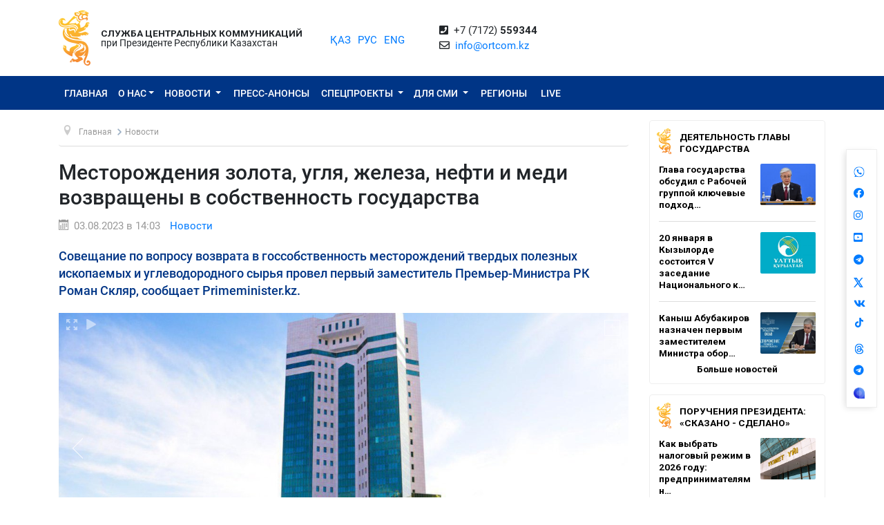

--- FILE ---
content_type: text/html; charset=UTF-8
request_url: https://ortcom.kz/ru/novosti/1691053404
body_size: 12939
content:
<!DOCTYPE html>
<html lang="ru-RU"
      class="no-js ru" xmlns="http://www.w3.org/1999/xhtml" xmlns:og="http://opengraphprotocol.org/schema/">
<head >
    <title>Месторождения золота, угля, железа, нефти и меди возвращены в собственность государства</title>
    <meta name="keywords" content="ortcom" />
<meta name="description" content="Совещание по вопросу возврата в госсобственность месторождений твердых полезных ископаемых и углеводородного сырья провел первый заместитель Премьер-Министра РК Роман Скляр, сообщает Primeminister.kz." />
<meta name="robots" content="all" />
<meta property="og:title" content="Месторождения золота, угля, железа, нефти и меди возвращены в собственность государства" />
<meta property="og:site_name" content="СЦК при Президенте РК" />
<meta property="og:description" content="Совещание по вопросу возврата в госсобственность месторождений твердых полезных ископаемых и углеводородного сырья провел первый заместитель Премьер-Министра РК Роман Скляр, сообщает Primeminister.kz." />
<meta property="og:url" content="https://ortcom.kz/ru/novosti/1691053404" />
<meta property="og:type" content="article" />
<meta property="og:locale" content="ru_RU" />
<meta property="og:image" content="https://ortcom.kz/cache/imagine/main_page_full/uploads/posts/64c/b6e/864/64cb6e864008d596593690.jpg" />
<meta property="article:publisher" content="https://facebook.com/ortcom.kz/" />
<meta property="robots" content="all" />
<meta property="article:section" content="Новости" />
<meta property="article:published_time" content="2023-08-03T14:03:00+05:00" />
<meta property="article:modified_time" content="2023-08-03T14:08:22+05:00" />
<meta property="og:updated_time" content="2023-08-03T14:08:22+05:00" />
<meta property="twitter:card" content="summary_large_image" />
<meta property="twitter:title" content="Месторождения золота, угля, железа, нефти и меди возвращены в собственность государства" />
<meta property="twitter:description" content="Совещание по вопросу возврата в госсобственность месторождений твердых полезных ископаемых и углеводородного сырья провел первый заместитель Премьер-Министра РК Роман Скляр, сообщает Primeminister.kz." />
<meta property="og:image:alt" content="Месторождения золота, угля, железа, нефти и меди возвращены в собственность государства" />
<meta property="twitter:image" content="https://ortcom.kz/cache/imagine/main_page_full/uploads/posts/64c/b6e/864/64cb6e864008d596593690.jpg" />
<meta property="og:image:secure_url" content="https://ortcom.kz/cache/imagine/main_page_full/uploads/posts/64c/b6e/864/64cb6e864008d596593690.jpg" />
<meta property="og:image:width" content="1193" />
<meta property="og:image:height" content="671" />
<meta property="og:image:type" content="image/jpeg" />
<meta http-equiv="Content-Type" content="text/html; charset=utf-8" />
<meta charset="UTF-8" />

    <link rel="canonical" href="https://ortcom.kz/ru/novosti/1691053404"/>

    

    <meta name="yandex-verification" content="55b6d03c2c8d2522"/>
    <meta name="viewport" content="width=device-width, initial-scale=1, shrink-to-fit=no">
    <link href="/build/images/favicon.ico" rel="shortcut icon" type="image/vnd.microsoft.icon"/>
    <link rel="preload" href="/fonts/roboto-v20-latin_cyrillic-ext_cyrillic-regular.woff2" as="font" type="font/woff2"
          crossorigin>
    <link rel="preload" href="/fonts/roboto-v20-latin_cyrillic-ext_cyrillic-italic.woff2" as="font" type="font/woff2"
          crossorigin>
    <link rel="preload" href="/fonts/roboto-v20-latin_cyrillic-ext_cyrillic-500.woff2" as="font" type="font/woff2"
          crossorigin>
    <link rel="preload" href="/fonts/roboto-v20-latin_cyrillic-ext_cyrillic-500italic.woff2" as="font" type="font/woff2"
          crossorigin>
    <script>window.yaContextCb = window.yaContextCb || []</script>
    <script src="https://yandex.ru/ads/system/context.js" async></script>
            <link href="/ru/amp/novosti/1691053404"
          rel="amphtml"/>

                <script type="application/ld+json">{"@context":"https:\/\/schema.org","@type":"WebSite","@id":"https:\/\/ortcom.kz\/#website","url":"https:\/\/ortcom.kz\/","name":"\u0421\u0426\u041a \u043f\u0440\u0438 \u041f\u0440\u0435\u0437\u0438\u0434\u0435\u043d\u0442\u0435 \u0420\u041a","potentialAction":{"@type":"SearchAction","target":"https:\/\/ortcom.kz\/ru\/search\/?search_text={search_term_string}","query-input":"required name=search_term_string"}}</script>
        <script type="application/ld+json">{"@context":"http:\/\/schema.org","@type":"WebPage","headline":"\u0421\u041b\u0423\u0416\u0411\u0410 \u0426\u0415\u041d\u0422\u0420\u0410\u041b\u042c\u041d\u042b\u0425 \u041a\u041e\u041c\u041c\u0423\u041d\u0418\u041a\u0410\u0426\u0418\u0419","url":"https:\/\/ortcom.kz\/"}</script>
        <script type="application/ld+json">{"@context":"https:\/\/schema.org","@type":"Organization","@id":"https:\/\/ortcom.kz\/#organization","name":"\u0421\u041b\u0423\u0416\u0411\u0410 \u0426\u0415\u041d\u0422\u0420\u0410\u041b\u042c\u041d\u042b\u0425 \u041a\u041e\u041c\u041c\u0423\u041d\u0418\u041a\u0410\u0426\u0418\u0419","email":"info@ortcom.kz","url":"https:\/\/ortcom.kz\/","sameAs":["https:\/\/www.facebook.com\/ortcomkz\/","https:\/\/twitter.com\/ortcomkz","https:\/\/www.instagram.com\/sck_official\/","https:\/\/vk.com\/sckastana"],"address":{"@type":"PostalAddress","streetAddress":"\u0420\u0435\u0441\u043f\u0443\u0431\u043b\u0438\u043a\u0430 \u041a\u0430\u0437\u0430\u0445\u0441\u0442\u0430\u043d, \u0433. \u0410\u0441\u0442\u0430\u043d\u0430, \u0443\u043b. \u041a\u043e\u043d\u0430\u0435\u0432\u0430, \u0434. 4","addressLocality":"8","addressRegion":"Astana","postalCode":"010000","addressCountry":{"@type":"Country","name":"\u041a\u0430\u0437\u0430\u0445\u0441\u0442\u0430\u043d"}},"contactPoint":{"@type":"ContactPoint","telephone":"+77172559344","contactType":"technical support"},"logo":{"@type":"ImageObject","url":"https:\/\/ortcom.kz\/build\/images\/logo_bars.png","width":212,"height":25}}</script>
    

        <script type="application/ld+json">{"@context":"https:\/\/schema.org","@type":"NewsArticle","name":"\u041c\u0435\u0441\u0442\u043e\u0440\u043e\u0436\u0434\u0435\u043d\u0438\u044f \u0437\u043e\u043b\u043e\u0442\u0430, \u0443\u0433\u043b\u044f, \u0436\u0435\u043b\u0435\u0437\u0430, \u043d\u0435\u0444\u0442\u0438 \u0438 \u043c\u0435\u0434\u0438 \u0432\u043e\u0437\u0432\u0440\u0430\u0449\u0435\u043d\u044b \u0432 \u0441\u043e\u0431\u0441\u0442\u0432\u0435\u043d\u043d\u043e\u0441\u0442\u044c \u0433\u043e\u0441\u0443\u0434\u0430\u0440\u0441\u0442\u0432\u0430","headline":"\u041c\u0435\u0441\u0442\u043e\u0440\u043e\u0436\u0434\u0435\u043d\u0438\u044f \u0437\u043e\u043b\u043e\u0442\u0430, \u0443\u0433\u043b\u044f, \u0436\u0435\u043b\u0435\u0437\u0430, \u043d\u0435\u0444\u0442\u0438 \u0438 \u043c\u0435\u0434\u0438 \u0432\u043e\u0437\u0432\u0440\u0430\u0449\u0435\u043d\u044b \u0432 \u0441\u043e\u0431\u0441\u0442\u0432\u0435\u043d\u043d\u043e\u0441\u0442\u044c \u0433\u043e\u0441\u0443\u0434\u0430\u0440\u0441\u0442\u0432\u0430","description":"\u0421\u043e\u0432\u0435\u0449\u0430\u043d\u0438\u0435 \u043f\u043e \u0432\u043e\u043f\u0440\u043e\u0441\u0443 \u0432\u043e\u0437\u0432\u0440\u0430\u0442\u0430 \u0432 \u0433\u043e\u0441\u0441\u043e\u0431\u0441\u0442\u0432\u0435\u043d\u043d\u043e\u0441\u0442\u044c \u043c\u0435\u0441\u0442\u043e\u0440\u043e\u0436\u0434\u0435\u043d\u0438\u0439 \u0442\u0432\u0435\u0440\u0434\u044b\u0445 \u043f\u043e\u043b\u0435\u0437\u043d\u044b\u0445 \u0438\u0441\u043a\u043e\u043f\u0430\u0435\u043c\u044b\u0445 \u0438 \u0443\u0433\u043b\u0435\u0432\u043e\u0434\u043e\u0440\u043e\u0434\u043d\u043e\u0433\u043e \u0441\u044b\u0440\u044c\u044f \u043f\u0440\u043e\u0432\u0435\u043b \u043f\u0435\u0440\u0432\u044b\u0439 \u0437\u0430\u043c\u0435\u0441\u0442\u0438\u0442\u0435\u043b\u044c \u041f\u0440\u0435\u043c\u044c\u0435\u0440-\u041c\u0438\u043d\u0438\u0441\u0442\u0440\u0430 \u0420\u041a \u0420\u043e\u043c\u0430\u043d \u0421\u043a\u043b\u044f\u0440, \u0441\u043e\u043e\u0431\u0449\u0430\u0435\u0442 Primeminister.kz.","articleBody":"\u041f\u0440\u0430\u0432\u0438\u0442\u0435\u043b\u044c\u0441\u0442\u0432\u043e \u0432\u0435\u0434\u0435\u0442 \u0440\u0430\u0431\u043e\u0442\u0443 \u043f\u043e \u043f\u0435\u0440\u0435\u0441\u043c\u043e\u0442\u0440\u0443 \u043a\u043e\u043d\u0442\u0440\u0430\u043a\u0442\u043e\u0432 \u0438 \u043b\u0438\u0446\u0435\u043d\u0437\u0438\u0439 \u043d\u0435\u0434\u0440\u043e\u043f\u043e\u043b\u044c\u0437\u043e\u0432\u0430\u0442\u0435\u043b\u0435\u0439, \u0434\u043e\u043f\u0443\u0441\u0442\u0438\u0432\u0448\u0438\u0445 \u043d\u0430\u0440\u0443\u0448\u0435\u043d\u0438\u044f \u0438\u0445 \u0443\u0441\u043b\u043e\u0432\u0438\u0439. \u0422\u0430\u043a, \u043f\u043e \u0438\u0442\u043e\u0433\u0430\u043c \u043f\u0440\u043e\u0432\u0435\u0434\u0435\u043d\u043d\u043e\u0433\u043e \u0430\u043d\u0430\u043b\u0438\u0437\u0430 \u0443\u043f\u043e\u043b\u043d\u043e\u043c\u043e\u0447\u0435\u043d\u043d\u044b\u043c\u0438 \u043e\u0440\u0433\u0430\u043d\u0430\u043c\u0438 \u0440\u0430\u0441\u0442\u043e\u0440\u0433\u043d\u0443\u0442\u044b 118 \u043a\u043e\u043d\u0442\u0440\u0430\u043a\u0442\u043e\u0432 (\u0441 \u043d\u0430\u0447\u0430\u043b\u0430 2023 \u0433\u043e\u0434\u0430 \u0026ndash; 19 \u043a\u043e\u043d\u0442\u0440\u0430\u043a\u0442\u043e\u0432) \u0438 245 \u043b\u0438\u0446\u0435\u043d\u0437\u0438\u0439 \u043f\u043e \u0442\u0432\u0435\u0440\u0434\u044b\u043c \u043f\u043e\u043b\u0435\u0437\u043d\u044b\u043c \u0438\u0441\u043a\u043e\u043f\u0430\u0435\u043c\u044b\u043c (\u0422\u041f\u0418) (\u0441 \u043d\u0430\u0447\u0430\u043b\u0430 2023 \u0433\u043e\u0434\u0430 \u0026ndash; 42 \u043b\u0438\u0446\u0435\u043d\u0437\u0438\u0439), \u0430 \u0442\u0430\u043a\u0436\u0435 27 \u043a\u043e\u043d\u0442\u0440\u0430\u043a\u0442\u043e\u0432 \u043f\u043e \u0443\u0433\u043b\u0435\u0432\u043e\u0434\u043e\u0440\u043e\u0434\u043d\u043e\u043c\u0443 \u0441\u044b\u0440\u044c\u044e (\u0441 \u043d\u0430\u0447\u0430\u043b\u0430 2023 \u0433\u043e\u0434\u0430 \u0026ndash; 15 \u043b\u0438\u0446\u0435\u043d\u0437\u0438\u0439).\r\n\r\n\u0412 \u0440\u0435\u0437\u0443\u043b\u044c\u0442\u0430\u0442\u0435 \u0432 \u0433\u043e\u0441\u0443\u0434\u0430\u0440\u0441\u0442\u0432\u0435\u043d\u043d\u044b\u0439 \u0444\u043e\u043d\u0434 \u0431\u044b\u043b\u0438 \u0432\u043e\u0437\u0432\u0440\u0430\u0449\u0435\u043d\u044b \u043c\u0435\u0441\u0442\u043e\u0440\u043e\u0436\u0434\u0435\u043d\u0438\u044f \u0437\u043e\u043b\u043e\u0442\u0430, \u0443\u0433\u043b\u044f, \u0436\u0435\u043b\u0435\u0437\u0430, \u043c\u0435\u0434\u0438, \u0443\u0433\u043b\u0435\u0432\u043e\u0434\u043e\u0440\u043e\u0434\u043e\u0432, \u0431\u043e\u043a\u0441\u0438\u0442\u043e\u0432, \u043f\u043e\u043b\u0438\u043c\u0435\u0442\u0430\u043b\u043b\u043e\u0432 \u0438 \u0442.\u0434., \u043a\u043e\u0442\u043e\u0440\u044b\u0435 \u0432 \u0434\u0430\u043b\u044c\u043d\u0435\u0439\u0448\u0435\u043c \u0432\u044b\u0441\u0442\u0430\u0432\u043b\u044f\u044e\u0442\u0441\u044f \u043d\u0430 \u043e\u0442\u043a\u0440\u044b\u0442\u044b\u0439 \u0430\u0443\u043a\u0446\u0438\u043e\u043d \u0434\u043b\u044f \u043f\u0435\u0440\u0435\u0434\u0430\u0447\u0438 \u043d\u043e\u0432\u044b\u043c \u0438\u043d\u0432\u0435\u0441\u0442\u043e\u0440\u0430\u043c. \u042d\u0442\u043e \u043e\u0431\u0435\u0441\u043f\u0435\u0447\u0438\u0432\u0430\u0435\u0442 \u0434\u043e\u043f\u043e\u043b\u043d\u0438\u0442\u0435\u043b\u044c\u043d\u044b\u0439 \u043f\u0440\u0438\u0442\u043e\u043a \u0438\u043d\u0432\u0435\u0441\u0442\u0438\u0446\u0438\u0439 \u0432 \u0441\u0444\u0435\u0440\u0443 \u043d\u0435\u0434\u0440\u043e\u043f\u043e\u043b\u044c\u0437\u043e\u0432\u0430\u043d\u0438\u044f.\r\n\r\n\u041f\u043e \u0438\u0442\u043e\u0433\u0430\u043c \u0430\u0443\u043a\u0446\u0438\u043e\u043d\u043e\u0432, \u043f\u0440\u043e\u0432\u0435\u0434\u0435\u043d\u043d\u044b\u0445 \u0432 2023 \u0433\u043e\u0434\u0443, \u0432 \u0431\u044e\u0434\u0436\u0435\u0442 \u0441\u0442\u0440\u0430\u043d\u044b \u0443\u0436\u0435 \u0443\u043f\u043b\u0430\u0447\u0435\u043d \u043f\u043e\u0434\u043f\u0438\u0441\u043d\u043e\u0439 \u0431\u043e\u043d\u0443\u0441 \u043d\u0430 \u0441\u0443\u043c\u043c\u0443 1,5 \u043c\u043b\u0440\u0434 \u0442\u0435\u043d\u0433\u0435. \u041f\u0440\u0438 \u044d\u0442\u043e\u043c \u043d\u043e\u0432\u044b\u0435 \u0438\u043d\u0432\u0435\u0441\u0442\u0438\u0446\u0438\u0438 \u0432 \u0433\u0435\u043e\u043b\u043e\u0433\u043e\u0440\u0430\u0437\u0432\u0435\u0434\u043a\u0443 \u043f\u043e \u0443\u0433\u043b\u0435\u0432\u043e\u0434\u043e\u0440\u043e\u0434\u043d\u043e\u043c\u0443 \u0441\u044b\u0440\u044c\u044e \u0441\u043e\u0441\u0442\u0430\u0432\u044f\u0442 \u0431\u043e\u043b\u0435\u0435 \u0447\u0435\u043c 15,7 \u043c\u043b\u0440\u0434 \u0442\u0435\u043d\u0433\u0435.\r\n\r\n\u041f\u0440\u0438\u043d\u044f\u0442\u044c \u0443\u0447\u0430\u0441\u0442\u0438\u0435 \u0432 \u0430\u0443\u043a\u0446\u0438\u043e\u043d\u0435 \u043d\u0430 \u043f\u0440\u0435\u0434\u043e\u0441\u0442\u0430\u0432\u043b\u0435\u043d\u0438\u0435 \u043f\u0440\u0430\u0432\u0430 \u043d\u0435\u0434\u0440\u043e\u043f\u043e\u043b\u044c\u0437\u043e\u0432\u0430\u043d\u0438\u044f \u043c\u043e\u0433\u0443\u0442 \u0432\u0441\u0435 \u0437\u0430\u0438\u043d\u0442\u0435\u0440\u0435\u0441\u043e\u0432\u0430\u043d\u043d\u044b\u0435 \u0438\u043d\u0432\u0435\u0441\u0442\u043e\u0440\u044b. \u0418\u043d\u0444\u043e\u0440\u043c\u0430\u0446\u0438\u044f \u043e\u0431 \u0438\u0445 \u043f\u0440\u043e\u0432\u0435\u0434\u0435\u043d\u0438\u0438 \u0432 \u043e\u0431\u044f\u0437\u0430\u0442\u0435\u043b\u044c\u043d\u043e\u043c \u043f\u043e\u0440\u044f\u0434\u043a\u0435 \u0440\u0430\u0437\u043c\u0435\u0449\u0430\u0435\u0442\u0441\u044f \u0432 \u0440\u0435\u0441\u043f\u0443\u0431\u043b\u0438\u043a\u0430\u043d\u0441\u043a\u0438\u0445 \u043f\u0435\u0447\u0430\u0442\u043d\u044b\u0445 \u0438\u0437\u0434\u0430\u043d\u0438\u044f\u0445 \u0438 \u043d\u0430 \u0438\u043d\u0442\u0435\u0440\u043d\u0435\u0442-\u0440\u0435\u0441\u0443\u0440\u0441\u0430\u0445 \u0433\u043e\u0441\u043e\u0440\u0433\u0430\u043d\u043e\u0432.\r\n\r\n\u0412\u043c\u0435\u0441\u0442\u0435 \u0441 \u0442\u0435\u043c \u0443\u043f\u043e\u043b\u043d\u043e\u043c\u043e\u0447\u0435\u043d\u043d\u044b\u043c\u0438 \u043e\u0440\u0433\u0430\u043d\u0430\u043c\u0438 \u0432\u0435\u0434\u0435\u0442\u0441\u044f \u0440\u0430\u0431\u043e\u0442\u0430 \u043f\u043e \u043f\u0440\u0438\u043c\u0435\u043d\u0435\u043d\u0438\u044e \u0448\u0442\u0440\u0430\u0444\u043d\u044b\u0445 \u0441\u0430\u043d\u043a\u0446\u0438\u0439 \u043a \u043d\u0435\u0434\u0440\u043e\u043f\u043e\u043b\u044c\u0437\u043e\u0432\u0430\u0442\u0435\u043b\u044f\u043c, \u043d\u0430\u0440\u0443\u0448\u0438\u0432\u0448\u0438\u043c \u0444\u0438\u043d\u0430\u043d\u0441\u043e\u0432\u044b\u0435 \u043e\u0431\u044f\u0437\u0430\u0442\u0435\u043b\u044c\u0441\u0442\u0432\u0430. \u0422\u0430\u043a, \u0432 \u0434\u043e\u0445\u043e\u0434 \u0433\u043e\u0441\u0443\u0434\u0430\u0440\u0441\u0442\u0432\u0430 \u0432\u0437\u044b\u0441\u043a\u0430\u043d\u0430 \u043d\u0435\u0443\u0441\u0442\u043e\u0439\u043a\u0430 \u0432 \u0440\u0430\u0437\u043c\u0435\u0440\u0435 934 \u043c\u043b\u043d \u0442\u0435\u043d\u0433\u0435 \u043f\u043e \u0422\u041f\u0418 (\u0441 \u043d\u0430\u0447\u0430\u043b\u0430 2023 \u0433\u043e\u0434\u0430 603 \u043c\u043b\u043d \u0442\u0435\u043d\u0433\u0435), \u0430 \u0442\u0430\u043a\u0436\u0435 \u043f\u043e\u0433\u0430\u0448\u0435\u043d\u0430 \u0437\u0430\u0434\u043e\u043b\u0436\u0435\u043d\u043d\u043e\u0441\u0442\u044c \u043d\u0430 1,94 \u043c\u043b\u0440\u0434 \u0442\u0435\u043d\u0433\u0435 \u043f\u043e 9 \u043a\u043e\u043d\u0442\u0440\u0430\u043a\u0442\u0430\u043c \u0432 \u0441\u0444\u0435\u0440\u0435 \u0443\u0433\u043b\u0435\u0432\u043e\u0434\u043e\u0440\u043e\u0434\u043d\u043e\u0433\u043e \u0441\u044b\u0440\u044c\u044f.\r\n\r\n\u0420\u0430\u0431\u043e\u0442\u0430 \u041f\u0440\u0430\u0432\u0438\u0442\u0435\u043b\u044c\u0441\u0442\u0432\u0430 \u043f\u043e \u0434\u0430\u043b\u044c\u043d\u0435\u0439\u0448\u0435\u043c\u0443 \u0440\u0430\u0437\u0432\u0438\u0442\u0438\u044e \u0441\u0444\u0435\u0440\u044b \u043d\u0435\u0434\u0440\u043e\u043f\u043e\u043b\u044c\u0437\u043e\u0432\u0430\u043d\u0438\u044f \u0431\u0443\u0434\u0435\u0442 \u043f\u0440\u043e\u0434\u043e\u043b\u0436\u0435\u043d\u0430.","dateCreated":"2023-08-03T14:08:22+05:00","datePublished":"2023-08-03T09:03:00+00:00","dateModified":"2023-08-03T14:08:22+05:00","articleSection":"\u041d\u043e\u0432\u043e\u0441\u0442\u0438","publisher":{"@type":"Organization","name":"Ortcom.kz","url":"\/","address":{"@type":"PostalAddress","streetAddress":"\u0443\u043b. \u041a\u043e\u043d\u0430\u0435\u0432\u0430, \u0434. 4","addressLocality":"\u0433. \u0410\u0441\u0442\u0430\u043d\u0430","addressRegion":"\u0410\u0441\u0442\u0430\u043d\u0430","postalCode":"010000","addressCountry":{"@type":"Country","name":"\u041a\u0430\u0437\u0430\u0445\u0441\u0442\u0430\u043d"}},"contactPoint":{"@type":"ContactPoint","telephone":"+77172559344","contactType":"technical support"},"logo":{"@type":"ImageObject","url":"https:\/\/ortcom.kz\/build\/images\/logo_bars.png","width":212,"height":25},"sameAs":["https:\/\/www.facebook.com\/ortcomkz\/","https:\/\/twitter.com\/ortcomkz","https:\/\/www.instagram.com\/sck_official\/","https:\/\/vk.com\/sckastana"]},"url":"https:\/\/ortcom.kz\/ru\/novosti\/1691053404","mainEntityOfPage":{"@type":"WebPage","@id":"https:\/\/ortcom.kz\/ru\/novosti\/1691053404","name":"\u041c\u0435\u0441\u0442\u043e\u0440\u043e\u0436\u0434\u0435\u043d\u0438\u044f \u0437\u043e\u043b\u043e\u0442\u0430, \u0443\u0433\u043b\u044f, \u0436\u0435\u043b\u0435\u0437\u0430, \u043d\u0435\u0444\u0442\u0438 \u0438 \u043c\u0435\u0434\u0438 \u0432\u043e\u0437\u0432\u0440\u0430\u0449\u0435\u043d\u044b \u0432 \u0441\u043e\u0431\u0441\u0442\u0432\u0435\u043d\u043d\u043e\u0441\u0442\u044c \u0433\u043e\u0441\u0443\u0434\u0430\u0440\u0441\u0442\u0432\u0430"},"author":{"@type":"Person","name":"\u0421\u041b\u0423\u0416\u0411\u0410 \u0426\u0415\u041d\u0422\u0420\u0410\u041b\u042c\u041d\u042b\u0425 \u041a\u041e\u041c\u041c\u0423\u041d\u0418\u041a\u0410\u0426\u0418\u0419","url":"https:\/\/ortcom.kz\/"},"image":{"@type":"ImageObject","url":"https:\/\/ortcom.kz\/uploads\/posts\/64c\/b6e\/864\/64cb6e864008d596593690.jpg","width":1193,"height":671}}</script>
    <script type="application/ld+json">{"@context":"https:\/\/schema.org","@type":"hentry","entry-title":"\u041c\u0435\u0441\u0442\u043e\u0440\u043e\u0436\u0434\u0435\u043d\u0438\u044f \u0437\u043e\u043b\u043e\u0442\u0430, \u0443\u0433\u043b\u044f, \u0436\u0435\u043b\u0435\u0437\u0430, \u043d\u0435\u0444\u0442\u0438 \u0438 \u043c\u0435\u0434\u0438 \u0432\u043e\u0437\u0432\u0440\u0430\u0449\u0435\u043d\u044b \u0432 \u0441\u043e\u0431\u0441\u0442\u0432\u0435\u043d\u043d\u043e\u0441\u0442\u044c \u0433\u043e\u0441\u0443\u0434\u0430\u0440\u0441\u0442\u0432\u0430","published":"2023-08-03T09:03:00+00:00","updated":"2023-08-03T14:08:22+05:00"}</script>
    <script type="application/ld+json">{"@context":"https:\/\/schema.org","@type":"BreadcrumbList","itemListElement":[{"@type":"ListItem","position":1,"item":{"@id":"https:\/\/ortcom.kz\/","url":"https:\/\/ortcom.kz\/","name":"\u041c\u0435\u0441\u0442\u043e\u0440\u043e\u0436\u0434\u0435\u043d\u0438\u044f \u0437\u043e\u043b\u043e\u0442\u0430, \u0443\u0433\u043b\u044f, \u0436\u0435\u043b\u0435\u0437\u0430, \u043d\u0435\u0444\u0442\u0438 \u0438 \u043c\u0435\u0434\u0438 \u0432\u043e\u0437\u0432\u0440\u0430\u0449\u0435\u043d\u044b \u0432 \u0441\u043e\u0431\u0441\u0442\u0432\u0435\u043d\u043d\u043e\u0441\u0442\u044c \u0433\u043e\u0441\u0443\u0434\u0430\u0440\u0441\u0442\u0432\u0430"}},{"@type":"ListItem","position":2,"item":{"@id":"\/?_locale=ru","url":"\/?_locale=ru","name":"\u0413\u043b\u0430\u0432\u043d\u0430\u044f"}},{"@type":"ListItem","position":3,"item":{"@id":"\/ru\/novosti","url":"\/ru\/novosti","name":"\u041d\u043e\u0432\u043e\u0441\u0442\u0438"}}]}</script>

                <link href="//cdnjs.cloudflare.com/ajax/libs/font-awesome/5.9.0/css/all.min.css" type="text/css"
              rel="stylesheet"/>
        <script src="https://kit.fontawesome.com/0d29cb5466.js" crossorigin="anonymous"></script>
        <link href="/build/app.2f50c3c0.css" type="text/css" rel="stylesheet"/>
        <link href="/custom.css" type="text/css" rel="stylesheet"/>
    

    <link rel="stylesheet" href="https://cdnjs.cloudflare.com/ajax/libs/unitegallery/1.7.40/css/unite-gallery.min.css"
          integrity="sha512-EViDct/SXnZMMG2ZDK7E2r3o/rDIwocOkVYpEvbMM/4Mr3on8V70n7dLcLdOrVyPuvEFyqQzya1YPNV1DFlf0g=="
          crossorigin="anonymous"/>
    <link rel="stylesheet" href="/build/content.510a19a0.css">

            <!-- Global site tag (gtag.js) - Google Analytics -->
    <script async src="https://www.googletagmanager.com/gtag/js?id=UA-125460867-1"></script>
    <script>
        window.dataLayer = window.dataLayer || [];

        function gtag() {
            dataLayer.push(arguments);
        }

        gtag('js', new Date());
        gtag('config', 'UA-125460867-1');
    </script>
        <!-- Yandex.Metrika counter -->
    <script type="text/javascript">
        (function (d, w, c) {
            (w[c] = w[c] || []).push(function () {
                try {
                    w.yaCounter50955062 = new Ya.Metrika2({
                        id: 50955062,
                        clickmap: true,
                        trackLinks: true,
                        accurateTrackBounce: true
                    });
                } catch (e) {
                }
            });

            var n = d.getElementsByTagName("script")[0],
                s = d.createElement("script"),
                f = function () {
                    n.parentNode.insertBefore(s, n);
                };
            s.type = "text/javascript";
            s.async = true;
            s.src = "https://mc.yandex.ru/metrika/tag.js";

            if (w.opera == "[object Opera]") {
                d.addEventListener("DOMContentLoaded", f, false);
            } else {
                f();
            }
        })(document, window, "yandex_metrika_callbacks2");
    </script>
    <noscript>
        <div><img src="https://mc.yandex.ru/watch/50955062" style="position:absolute; left:-9999px;" alt=""/></div>
    </noscript>
    <!-- /Yandex.Metrika counter -->

    <style>
        html {
            filter: grayscale(0) !important;
        }
    </style>
</head>
<body class="desktop">
        <div class="container d-flex xs-p-15">
        <div class="logo-top d-flex justify-content-center">
            <a href="/ru/" class="d-flex justify-content-center">
                <img src="/build/images/logo_bars.png" alt="ortcom.kz">
            </a>
        </div>

        <div class="titles d-flex flex-column justify-content-center xl-pl-15">
                            <div class="header__title header__title--bold text-uppercase ">Служба центральных коммуникаций</div>
                <div class="header__title">при Президенте Республики Казахстан</div>
                    </div>

        <div class="languages d-flex justify-content-center align-items-center">
            


<ul class="local-switcher d-flex justify-content-center  xs-mt-20">
    <li>
        <a href="/kk/novosti/1691053404" class="local-switcher__link ">ҚАЗ</a>
    </li>
    <li class="xs-ml-10">
        <a href="/ru/novosti/1691053404" class="local-switcher__link local-switcher__link--active">РУС</a>
    </li>
    <li class="xs-ml-10">
        <a href="/en/novosti/1691053404" class="local-switcher__link ">ENG</a>
    </li>
</ul>        </div>

            <div class="contacts d-flex justify-content-center align-items-center">
            <div>
                <i class="fas fa-phone-square">&nbsp;</i>
                +7 (7172) <strong>559344</strong>
                <br>
                <i class="far fa-envelope">&nbsp;</i>
                <a href="mailto:info@ortcom.kz">info@ortcom.kz</a>&nbsp;
            </div>
        </div>
        <div class="social d-flex justify-content-center align-items-center">
            <a href="https://whatsapp.com/channel/0029Va8NuFJ9xVJc0yKMAY2H" class="d-block"><img src="/uploads/wa-ic-bl.svg" alt="whats app" width="16" height="16"></a>
            <a href="https://www.facebook.com/ortcomkz" target="_blank" class="d-block"><i class="fab fa-facebook">&nbsp;</i></a>
            <a href="https://www.instagram.com/ortcom.kz" target="_blank" class="d-block"><i class="fab fa-instagram">&nbsp;</i></a>
            <a href="https://www.youtube.com/user/ortcomkz" target="_blank" class="d-block"><i class="fab fa-youtube-square">&nbsp;</i></a>
            <a href="https://t.me/ortcom_kz" target="_blank" class="d-block"><i class="fab fa-telegram">&nbsp;</i></a>
            <a href="https://twitter.com/ortcomkz" target="_blank" class="d-block"><img src="/twit-x-ic.png" class="icon-x-new2"></a>
            <a href="https://vk.com/ortcom__kz" target="_blank" class="d-block"><i class="fab fa-vk">&nbsp;</i></a>
            <a href="https://www.tiktok.com/@ortcom.kz" target="_blank" class="d-block tktk"><img src="/tiktok-logo.svg" style="height:14px;text-align:center;margin-top:-13px;margin-left:2px;"></a>
            <a href="https://www.threads.com/@ortcom.kz?hl=ru" class="d-block"><img src="/uploads/th-ic-bl.svg" alt="whats app" width="16" height="16"></a>
            <a href="https://t.me/AntiFakeCenter" target="_blank" class="d-block"><i class="fab fa-telegram">&nbsp;</i></a>
            <a href="https://aitu.io/categoriya/ortcom_kz/" target="_blank" rel="nofollow" class="d-block"><img src="/uploads/aitu.png" alt="aitu app" width="16" height="16"></a>
        </div>

    </div>
</header>    

<nav class="navigation navbar navbar-expand-lg bg-blue navbar-dark bg-primary justify-content-between"
     role="navigation">
    <div class="container">
        <a class="navbar-brand d-block d-sm-none" href="javascript:void(0)">Меню</a>

        <button class="navbar-toggler" type="button" data-toggle="collapse" data-target="#navbarToggleExternalContent"
                aria-controls="navbarNavDropdown" aria-expanded="false" aria-label="Toggle navigation">
            <span class="navbar-toggler-icon"></span>
        </button>

        <div class="navbar-collapse collapse" id="navbarToggleExternalContent">
            <ul class="nav nav-pills navbar-nav text-uppercase">
                <li class="nav-item ">
                    <a href="/ru/" class="nav-link">
                        Главная
                    </a>
                </li>
                <li class="nav-item  deeper dropdown parent">
                    <a href="javascript:void(0)"
                       class="nav-link dropdown-toggle"
                       id="navbarDropdownMenuAbout" data-toggle="dropdown" aria-haspopup="true" aria-expanded="false"
                    >О нас</a>
                    <ul class="dropdown-menu" aria-labelledby="navbarDropdownMenuAbout">
                        <li class="">
                            <a href="/ru/obshchie-svedeniya">Общие сведения</a>
                        </li>
                        <li class="">
                            <a href="/ru/predlozheniya">Руководство</a>
                        </li>
                        <li class="">
                            <a href="/ru/kontaktnaya-informatsiya">Контактная информация</a>
                        </li>
                        <li class="">
                            <a href="/ru/pravovaya-informatsiya">Правовая информация</a>
                        </li>
                        <li class="">
                            <a href="/ru/gosudarstvennye-zakupki">Государственные закупки</a>
                        </li>

                        <li class="">
                                                            <a href="https://ortcom.kz/press/index.html">
                                                                        Возможности пресс-центра
                                </a>
                        </li>
                    </ul>
                </li>
                <li class="nav-item  deeper dropdown parent">
                    <a href="javascript:void(0)"
                       class="nav-link dropdown-toggle"
                       id="navbarDropdownMenuNews" data-toggle="dropdown" aria-haspopup="true" aria-expanded="false">
                        Новости
                    </a>
                    <ul class="dropdown-menu" aria-labelledby="navbarDropdownMenuNews">
                        <li class="">
                            <a href="/ru/novosti">
                                Новости
                            </a>
                        </li>

                        <li class="">
                            <a href="/ru/region-news">
                                                                    Новости регионов
                                                                                                                            </a>
                        </li>

                        <li class="">
                            <a href="/ru/deyatelnost-glavy-gosudarstva">Деятельность Главы государства</a>
                        </li>
                        <li class="">
                            <a href="/ru/world-smi">
                                                                    В объективе мировых СМИ
                                                                                                                            </a>
                        </li>
                        <li class="">
                            <a href="/ru/deyatelnost-pravitelstva">
                                                                    Поручения Президента: «Сказано - Сделано»
                                                                                                                            </a>
                        </li>
                    </ul>
                </li>
                <li class="nav-item press-anonsy ">
                    <a href="/ru/ism-press-anonsy">Пресс-анонсы</a>
                </li>
                <li class="nav-item spetsproekty deeper dropdown parent ">
                    <a href="javascript:void(0)"
                       class="nav-link dropdown-toggle"
                       id="navbarDropdownMenuSpetsproekty" data-toggle="dropdown" aria-haspopup="true"
                       aria-expanded="false">
                        Спецпроекты
                    </a>
                    <ul class="dropdown-menu" aria-labelledby="navbarDropdownMenuSpetsproekty">
                        <li class="">
                            <a href="/ru/soyle">Выездные брифинги</a>
                        </li>
                        <li class="">
                            <a href="/ru/ekspertnoe-obsuzhdenie">Экспертное обсуждение</a>
                        </li>
                    </ul>
                </li>
                <li class="nav-item ism deeper dropdown parent ">
                    <a href="javascript:void(0)"
                       class="nav-link dropdown-toggle"
                       id="navbarDropdownMenuSMI" data-toggle="dropdown" aria-haspopup="true" aria-expanded="false">
                        Для СМИ
                    </a>
                    <ul class="dropdown-menu" aria-labelledby="navbarDropdownMenuSMI">
                        <li class="">
                            <a href="/ru/press-relizy">Пресс-мероприятия СЦК</a>
                        </li>
                        <li class="">
                            <a href="/ru/infografika">Инфографика</a>
                        </li>
                        <li class="">
                            <a href="/ru/video">Видео</a>
                        </li>
                        <li class="">
                            <a href="/ru/fotobank">Фотобанк для СМИ</a>
                        </li>
                                                                                                <li class="">
                            <a href="/ru/accreditation-smi">
                                Аккредитация СМИ
                            </a>
                        </li>
                    </ul>
                </li>
                <li class="nav-item rsk ">
                    <a href="/ru/rsk" class="">Регионы</a>
                </li>

                                    <li class="nav-item live ">
                        <a href="/ru/live" class="">
                            <span class="">LIVE</span>
                        </a>
                    </li>
                            </ul>
            <form class="form-inline d-block d-sm-none" method="get" action="https://ortcom.kz/ru/search/">
                <input class="form-control mr-sm-2" type="search" placeholder="Поиск по сайту"
                       aria-label="Поиск...">
                <button class="btn btn-primary btn-block xs-mt-10" type="submit">Поиск по сайту</button>
            </form>
        </div>
    </div>

</nav>
    <div class="container content">
        <div class="row">
            <div class="col-lg-9">
                <ul itemscope="" itemtype="https://schema.org/BreadcrumbList" class="breadcrumb xs-mt-20 xs-mb-20">
    <li class="active">
        <span class="divider icon-location"></span>
    </li>

            <li itemprop="itemListElement" itemscope="" itemtype="https://schema.org/ListItem">
            <a itemprop="item" href="/?_locale=ru" class="pathway">
                <span itemprop="name">Главная</span>
            </a>

                            <span class="divider">
                    <img src="/build/images/divider.png" alt="">
                </span>
            
            <meta itemprop="position" content="1">
        </li>
            <li itemprop="itemListElement" itemscope="" itemtype="https://schema.org/ListItem">
            <a itemprop="item" href="/ru/novosti" class="pathway">
                <span itemprop="name">Новости</span>
            </a>

            
            <meta itemprop="position" content="2">
        </li>
    
                
            
                        
                        
        </ul>

                <div class="item-page" itemscope="" itemtype="https://schema.org/Article">
                    <meta itemprop="inLanguage" content="ru-RU">

                    <h1 itemprop="headline" class="title">Месторождения золота, угля, железа, нефти и меди возвращены в собственность государства</h1>

                    <dl class="article-info muted xs-mb-10">
                        <dt class="article-info-term xs-mb-0"></dt>
                        <dd class="published d-inline-block xs-mb-0">
                            <span class="icon-calendar d-inline-block xs-mr-10" aria-hidden="true"></span>
                            <time>03.08.2023 в 14:03</time>
                            <time datetime="2023-08-03T09:03:00+00:00" itemprop="datePublished"></time>
                            <time itemprop="dateModified" datetime="2023-08-03T09:03:00+00:00"></time>
                        </dd>
                        <dd class="category-name d-inline-block xs-mr-0 xs-ml-10 xs-mb-0">
                            <a href="/ru/novosti"
                               itemprop="genre">Новости</a>
                        </dd>
                        <dd itemprop="author" class="d-none xs-mr-0 xs-mb-0">СЦК при Президенте РК</dd>
                        <dd itemprop="publisher" itemscope="" itemtype="http://schema.org/Organization"
                            class="d-none xs-mr-0 xs-mb-0">
                            <span itemprop="name">СЦК при Президенте РК</span>

                            <div itemprop="logo" itemscope="" itemtype="https://schema.org/ImageObject">
                                <img itemprop="url image" src="/build/images/logo_bars.png">
                            </div>
                        </dd>
                        <dd itemscope="" itemprop="mainEntityOfPage" itemtype="https://schema.org/WebPage"
                            itemid="/ru/novosti/1691053404"
                            content="Месторождения золота, угля, железа, нефти и меди возвращены в собственность государства" class="xs-mb-0"></dd>
                    </dl>

                                            <div class="description-lead">
                            Совещание по вопросу возврата в госсобственность месторождений твердых полезных ископаемых и углеводородного сырья провел первый заместитель Премьер-Министра РК Роман Скляр, сообщает Primeminister.kz.
                        </div>
                                        
                                            <div class="item-image xs-mb-20 " id="gallery">
                                                            <img src="https://ortcom.kz/cache/imagine/1200/uploads/posts/64c/b6e/864/64cb6e864008d596593690.jpg"
                                     alt=""
                                     data-description=""
                                     itemprop="image"
                                >
                                                    </div>
                    
                    <div class="articleBody xs-mt-10 xs-mb-20" itemprop="articleBody">
                        <p style="text-align:justify">Правительство ведет работу по пересмотру контрактов и лицензий недропользователей, допустивших нарушения их условий. Так, по итогам проведенного анализа уполномоченными органами расторгнуты 118 контрактов (с начала 2023 года &ndash; 19 контрактов) и 245 лицензий по твердым полезным ископаемым (ТПИ) (с начала 2023 года &ndash; 42 лицензий), а также 27 контрактов по углеводородному сырью (с начала 2023 года &ndash; 15 лицензий).</p>

<p style="text-align:justify">В результате в государственный фонд были возвращены месторождения золота, угля, железа, меди, углеводородов, бокситов, полиметаллов и т.д., которые в дальнейшем выставляются на открытый аукцион для передачи новым инвесторам. Это обеспечивает дополнительный приток инвестиций в сферу недропользования.</p>

<p style="text-align:justify">По итогам аукционов, проведенных в 2023 году, в бюджет страны уже уплачен подписной бонус на сумму 1,5 млрд тенге. При этом новые инвестиции в геологоразведку по углеводородному сырью составят более чем 15,7 млрд тенге.</p>

<p style="text-align:justify">Принять участие в аукционе на предоставление права недропользования могут все заинтересованные инвесторы. Информация об их проведении в обязательном порядке размещается в республиканских печатных изданиях и на интернет-ресурсах госорганов.</p>

<p style="text-align:justify">Вместе с тем уполномоченными органами ведется работа по применению штрафных санкций к недропользователям, нарушившим финансовые обязательства. Так, в доход государства взыскана неустойка в размере 934 млн тенге по ТПИ (с начала 2023 года 603 млн тенге), а также погашена задолженность на 1,94 млрд тенге по 9 контрактам в сфере углеводородного сырья.</p>

<p style="text-align:justify">Работа Правительства по дальнейшему развитию сферы недропользования будет продолжена.</p>
                    </div>
                </div>

                <div class="telegram">
                    <table border="0">
                        <tbody>
                        <tr>
                            <td>
                                <img border="0" src="/build/images/content/telegram.svg" width="48"
                                     height="48">
                            </td>
                                                            <td>
                                    <div style="padding: 10px">Хотите быть всегда в курсе всех брифингов?<br>
                                        Подписывайтесь на наш <a target="_blank" href="https://t.me/ortcom_kz">канал в
                                            Telegram</a>!
                                    </div>
                                </td>
                            
                        </tr>
                        </tbody>
                    </table>
                </div>

                <div class="socicons xs-mb-40">
                    <div class="ya-share2"
                         data-services="vkontakte,facebook,odnoklassniki,moimir,twitter,whatsapp,telegram"
                         data-counter=""></div>
                </div>
            </div>
            <div class="col-3 ">

                <div class="banner_right">
                    <div class="banner_app">

                    </div>
                </div>

                <div class="last-items pb-10">
    <div class="nspMain">
        <table class="title-tab" border="0" cellspacing="0" cellpadding="0">
            <tbody>
            <tr>
                <td class="title-tab__image">
                    <img border="0" src="/build/images/logo_title.png" width="21" height="37">
                </td>
                <td class="title-tab__title">
                    <a href="/ru/deyatelnost-glavy-gosudarstva" class="title-tab__link">
                        Деятельность Главы государства
                    </a>
                </td>
            </tr>
            </tbody>
        </table>

        <div class="last-items__items">
                                            <div class="d-flex item-wrapper">
                    <div class="item d-flex">
                        <div>
                            <h4 class="item__title d-block">
                                <a href="/ru/deyatelnost-glavy-gosudarstva/1768810393"
                                   class="item__link"
                                   title="Глава государства обсудил с Рабочей группой ключевые подходы к конституционной реформе"
                                   target="_self">Глава государства обсудил с Рабочей группой ключевые подход…</a>
                            </h4>
                        </div>
                        <div>
                                                            <a href="/ru/deyatelnost-glavy-gosudarstva/1768810393"
                                   class="item"
                                >
                                    <img src="/build/images/lazy-load.png"
                                         data-src="https://ortcom.kz/cache/imagine/275x175/uploads/posts/696/de7/c3d/696de7c3d9af8171585789.jpg"                                         alt="Глава государства обсудил с Рабочей группой ключевые подходы к конституционной реформе"
                                         title="Глава государства обсудил с Рабочей группой ключевые подходы к конституционной реформе"
                                         class="item__image lazy"
                                    >
                                </a>
                                                    </div>
                    </div>
                </div>
                                            <div class="d-flex item-wrapper">
                    <div class="item d-flex">
                        <div>
                            <h4 class="item__title d-block">
                                <a href="/ru/deyatelnost-glavy-gosudarstva/1768796515"
                                   class="item__link"
                                   title="20 января в Кызылорде состоится V заседание Национального курултая"
                                   target="_self">20 января в Кызылорде состоится V заседание Национального к…</a>
                            </h4>
                        </div>
                        <div>
                                                            <a href="/ru/deyatelnost-glavy-gosudarstva/1768796515"
                                   class="item"
                                >
                                    <img src="/build/images/lazy-load.png"
                                         data-src="https://ortcom.kz/cache/imagine/275x175/uploads/posts/696/db2/5f6/696db25f63476373135068.jpg"                                         alt="20 января в Кызылорде состоится V заседание Национального курултая"
                                         title="20 января в Кызылорде состоится V заседание Национального курултая"
                                         class="item__image lazy"
                                    >
                                </a>
                                                    </div>
                    </div>
                </div>
                                            <div class="d-flex item-wrapper">
                    <div class="item d-flex">
                        <div>
                            <h4 class="item__title d-block">
                                <a href="/ru/deyatelnost-glavy-gosudarstva/1768653201"
                                   class="item__link"
                                   title="Каныш Абубакиров назначен первым заместителем Министра обороны РК – начальником Генерального штаба Вооруженных Сил РК"
                                   target="_self">Каныш Абубакиров назначен первым заместителем Министра обор…</a>
                            </h4>
                        </div>
                        <div>
                                                            <a href="/ru/deyatelnost-glavy-gosudarstva/1768653201"
                                   class="item"
                                >
                                    <img src="/build/images/lazy-load.png"
                                         data-src="https://ortcom.kz/cache/imagine/275x175/uploads/posts/696/b82/4ea/696b824ea0154679114119.jpg"                                         alt="Каныш Абубакиров назначен первым заместителем Министра обороны РК – начальником Генерального штаба Вооруженных Сил РК"
                                         title="Каныш Абубакиров назначен первым заместителем Министра обороны РК – начальником Генерального штаба Вооруженных Сил РК"
                                         class="item__image lazy"
                                    >
                                </a>
                                                    </div>
                    </div>
                </div>
                    </div>

        <div align="center" class="homepage-news-more">
            <a href="/ru/deyatelnost-glavy-gosudarstva" class="title-tab__link">
                Больше новостей
            </a>
        </div>
    </div>
</div>
                <div class="last-items pb-10">
    <div class="nspMain">
        <table class="title-tab" border="0" cellspacing="0" cellpadding="0">
            <tbody>
            <tr>
                <td class="title-tab__image">
                    <img border="0" src="/build/images/logo_title.png" width="21" height="37">
                </td>
                <td class="title-tab__title">
                    <a href="/ru/deyatelnost-pravitelstva" class="title-tab__link">
                        Поручения Президента: «Сказано - Сделано»
                    </a>
                </td>
            </tr>
            </tbody>
        </table>

        <div class="last-items__items">
                                            <div class="d-flex item-wrapper">
                    <div class="item d-flex">
                        <div>
                            <h4 class="item__title d-block">
                                <a href="/ru/deyatelnost-pravitelstva/1768883324"
                                   class="item__link"
                                   title="Как выбрать налоговый режим в 2026 году: предпринимателям нужно подать уведомление до 1 марта"
                                   target="_self">Как выбрать налоговый режим в 2026 году: предпринимателям н…</a>
                            </h4>
                        </div>
                        <div>
                                                            <a href="/ru/deyatelnost-pravitelstva/1768883324"
                                   class="item"
                                >
                                    <img src="/build/images/lazy-load.png"
                                         data-src="https://ortcom.kz/cache/imagine/275x175/uploads/posts/696/f04/ac9/696f04ac95577123312388.jpg"                                         alt="Как выбрать налоговый режим в 2026 году: предпринимателям нужно подать уведомление до 1 марта"
                                         title="Как выбрать налоговый режим в 2026 году: предпринимателям нужно подать уведомление до 1 марта"
                                         class="item__image lazy"
                                    >
                                </a>
                                                    </div>
                    </div>
                </div>
                                            <div class="d-flex item-wrapper">
                    <div class="item d-flex">
                        <div>
                            <h4 class="item__title d-block">
                                <a href="/ru/deyatelnost-pravitelstva/1768882736"
                                   class="item__link"
                                   title="Более 306 тыс. человек были охвачены активными мерами содействия занятости в 2025 году"
                                   target="_self">Более 306 тыс. человек были охвачены активными мерами содей…</a>
                            </h4>
                        </div>
                        <div>
                                                            <a href="/ru/deyatelnost-pravitelstva/1768882736"
                                   class="item"
                                >
                                    <img src="/build/images/lazy-load.png"
                                         data-src="https://ortcom.kz/cache/imagine/275x175/uploads/posts/696/f02/634/696f02634870f184646951.png"                                         alt="Более 306 тыс. человек были охвачены активными мерами содействия занятости в 2025 году"
                                         title="Более 306 тыс. человек были охвачены активными мерами содействия занятости в 2025 году"
                                         class="item__image lazy"
                                    >
                                </a>
                                                    </div>
                    </div>
                </div>
                                            <div class="d-flex item-wrapper">
                    <div class="item d-flex">
                        <div>
                            <h4 class="item__title d-block">
                                <a href="/ru/deyatelnost-pravitelstva/1768882324"
                                   class="item__link"
                                   title="Сервисная модель оказания госуслуг: какие изменения и цифровые удобства предусмотрены новым Налоговым кодексом"
                                   target="_self">Сервисная модель оказания госуслуг: какие изменения и цифро…</a>
                            </h4>
                        </div>
                        <div>
                                                            <a href="/ru/deyatelnost-pravitelstva/1768882324"
                                   class="item"
                                >
                                    <img src="/build/images/lazy-load.png"
                                         data-src="https://ortcom.kz/cache/imagine/275x175/uploads/posts/696/f01/0a3/696f010a33e54382195532.jpg"                                         alt="Сервисная модель оказания госуслуг: какие изменения и цифровые удобства предусмотрены новым Налоговым кодексом"
                                         title="Сервисная модель оказания госуслуг: какие изменения и цифровые удобства предусмотрены новым Налоговым кодексом"
                                         class="item__image lazy"
                                    >
                                </a>
                                                    </div>
                    </div>
                </div>
                    </div>

        <div align="center" class="homepage-news-more">
            <a href="/ru/deyatelnost-pravitelstva" class="title-tab__link">
                Больше новостей
            </a>
        </div>
    </div>
</div>

                <div class="right-search">
                    <form action="https://ortcom.kz/ru/search/" method="get" class="form-inline justify-content-between">
                        <input name="q" id="right-search-input" maxlength="200"
                               class="inputbox search-query input-medium" type="search"
                               placeholder="Поиск...">
                        <button class="btn">Искать...</button>
                    </form>
                </div>

                <div class="banner_right">
                    <div class="banner_app">

                    </div>
                    <div class="banner_app">
                                                    <a href="https://ortcom.kz/press/">
                                <img src="/build/images/banners/banner_press.jpg">
                            </a>
                                            </div>
                    <div class="banner_app antf">
                        <a href="https://t.me/AntiFakeCenter">
                            <img src="/build/images/banners/ntfbn.jpeg">
                        </a>
                    </div>
                    <div class="banner_app">
                        <a href="https://apps.apple.com/kz/app/ortcom-kz/id1466118401">
                            <img src="/build/images/banners/banner_app.jpg">
                        </a>
                    </div>
                </div>

            </div>
        </div>
    </div>
    <div class="footer">
    <div class="footer__wrapper">
        <div class="footer1">
            <table border="0" cellspacing="0" cellpadding="0" width="100%" class="xs-mb-20">
                <tbody>
                <tr>
                    <td class="">
                        <img src="/build/images/logo_bars_gray.png"
                             width="35"
                             height="60"
                             border="0">
                    </td>
                    <td class="footer1__title">
                                                                                            </td>
                </tr>
                </tbody>
            </table>

                                            </div>

        <div class="footer2">
            <h3>Меню</h3>

            <ul class="nav menu">
                <li class=" ">
                    <a href="/ru/">Главная</a>
                </li>
                <li class=" ">
                    <a href="/ru/ism-press-anonsy">Пресс-анонсы</a>
                </li>
                <li class=" ">
                    <a href="/ru/rsk">Регионы</a>
                </li>
            </ul>
            <a class="partdiv1" title="Новости о банках, кредитах и инвестициях Казахстана" target="_blank" href="https://finratings.kz/" style="color: #fff;font-size: 1px; text-decoration: none;position: absolute; top: -70px;" rel="dofollow">Новости о банках, кредитах и инвестициях Казахстана</a>
        </div>

        <div class="footer3">
            <h3>СЦК в соцсетях</h3>

            <div class="custom">
                <p>
                    <a href="https://www.facebook.com/ortcomkz" class="footer3__link">
                        <i class="fab fa-facebook">&nbsp;</i>
                    </a>
                    <a href="https://twitter.com/ortcomkz" class="footer3__link"><img src="/twit-ic-gray.png" class="icon-x-new"></a>
                    <a href="https://www.instagram.com/ortcom.kz" class="footer3__link"><i class="fab fa-instagram">&nbsp;</i></a>
                    <a href="https://vk.com/ortcom__kz" class="footer3__link"><i class="fab fa-vk">&nbsp;</i></a>
                    <a href="https://t.me/ortcom_kz" class="footer3__link"><i
                                class="fab fa-telegram">&nbsp;</i></a>
                    <a href="https://www.tiktok.com/@ortcom.kz" class="footer3__link tk"><svg xmlns="http://www.w3.org/2000/svg" height="1em" viewBox="0 0 448 512"><!--! Font Awesome Free 6.4.0 by @fontawesome - https://fontawesome.com License - https://fontawesome.com/license (Commercial License) Copyright 2023 Fonticons, Inc. --><path d="M448,209.91a210.06,210.06,0,0,1-122.77-39.25V349.38A162.55,162.55,0,1,1,185,188.31V278.2a74.62,74.62,0,1,0,52.23,71.18V0l88,0a121.18,121.18,0,0,0,1.86,22.17h0A122.18,122.18,0,0,0,381,102.39a121.43,121.43,0,0,0,67,20.14Z"/></svg></a>
                    <a href="https://www.threads.com/@ortcom.kz?hl=ru" class="footer3__link"><img src="/uploads/th-ic-25.svg" alt="whats app" width="23" height="23"></a>
                    <a href="https://whatsapp.com/channel/0029Va8NuFJ9xVJc0yKMAY2H" class="footer3__link"><img src="/uploads/wa-ic25.svg" alt="whats app" width="23" height="23"></a>
                    <a href="https://play.google.com/store/apps/details?id=kz.aboka.sn&amp;hl=ru" class="footer3__link"><i
                                class="fab fa-google-play"></i></a>
                    <a href="https://apps.apple.com/kz/app/ortcom-kz/id1466118401" class="footer3__link"><i
                                class="fab fa-app-store-ios"></i></a>
                    <a href="https://t.me/AntiFakeCenter" class="footer3__link"><i
                                class="fab fa-telegram">&nbsp;</i></a>
                    <a href="https://aitu.io/categoriya/ortcom_kz/" rel="nofollow" class="footer3__link"><img src="/uploads/aitu1.png" class="icon-x-new"></a>
                </p>
            </div>
        </div>

        <div class="footer4">
            <h3>Статистика</h3>

                            <!--LiveInternet counter--><a href="https://www.liveinternet.ru/click"
                                              target="_blank"><img id="licntF4E1" width="31" height="31" style="border:0"
                                                                   title="LiveInternet"
                                                                   src="[data-uri]"
                                                                   alt=""/></a><script>(function(d,s){d.getElementById("licntF4E1").src=
                    "https://counter.yadro.ru/hit?t41.6;r"+escape(d.referrer)+
                    ((typeof(s)=="undefined")?"":";s"+s.width+"*"+s.height+"*"+
                        (s.colorDepth?s.colorDepth:s.pixelDepth))+";u"+escape(d.URL)+
                    ";h"+escape(d.title.substring(0,150))+";"+Math.random()})
                (document,screen)</script><!--/LiveInternet-->

            
        </div>
    </div>
</div>
        <script src="/build/app.982dbbf2.js" defer></script>
        <script src="https://cdn.gravitec.net/storage/f5e264bdf062f2a77bd7e9cba78675ba/client.js" async></script>
    
                                <script src="https://ajax.googleapis.com/ajax/libs/jquery/3.5.1/jquery.min.js"></script>

    <script src="https://cdnjs.cloudflare.com/ajax/libs/unitegallery/1.7.40/js/unitegallery.min.js"
            integrity="sha512-q0Tx9njjBh0TfH3nPC2HfQbLXRyq27yx22U9zdj7nwH97SfIbnvAwTqpjwowq2dDZBe2k84sx/GdEZwzHsDqUQ=="
            crossorigin="anonymous"></script>
    <script src="https://cdnjs.cloudflare.com/ajax/libs/unitegallery/1.7.40/themes/compact/ug-theme-compact.min.js"
            integrity="sha512-P+r4XPh9wlAhpiil1kwND0siexRquKIMxLBD8v4sN9SZYr4bOGbxqr3SjzciYvya/p2oOrbKUcFSvY1kaF6reA=="
            crossorigin="anonymous"></script>

    <script type="text/javascript">
        jQuery(document).ready(function () {
            jQuery("#gallery").unitegallery({
                gallery_theme: "compact",
                slider_enable_text_panel: true,			 //true,false - enable the text panel
                slider_textpanel_always_on: true,			 //true,false - text panel are always on, false - show only on mouseover
            });
        });
    </script>

    <script src="//yastatic.net/es5-shims/0.0.2/es5-shims.min.js"></script>
    <script src="//yastatic.net/share2/share.js"></script>

    <script src="/build/content.8fe93228.js" defer></script>
</body>
</html>
